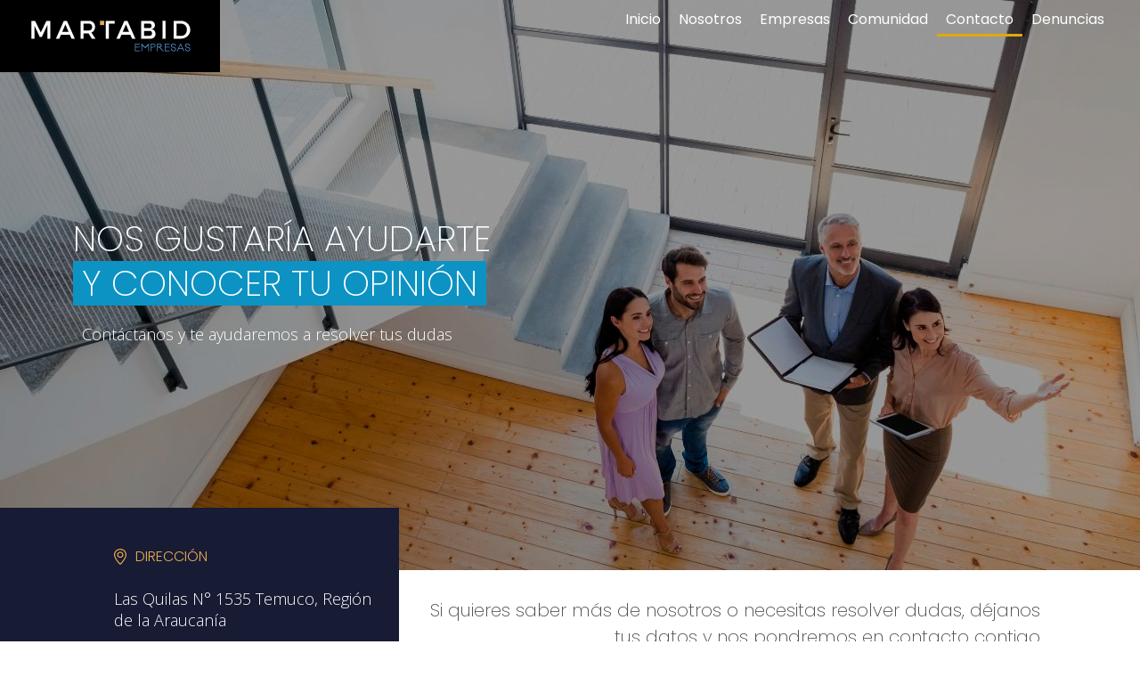

--- FILE ---
content_type: text/html; charset=UTF-8
request_url: https://empresasmartabid.cl/contacto
body_size: 14879
content:
<!doctype html>
<html lang="es">

<head>
    <!-- Required meta tags -->
    <meta charset="utf-8">
    <meta name="viewport" content="width=device-width, initial-scale=1, shrink-to-fit=no">
    <!-- CSRF Token -->
    <meta name="csrf-token" content="tHPR9k2qlRIT2tbvCbkrC9VsM8Xi3RHYXXLGJSKa">

    <link rel="shortcut icon" href="https://empresasmartabid.cl/images/favicon.png" type="image/x-icon" />
    <link rel="stylesheet" href="https://empresasmartabid.cl/css/contacto.css?v=1.2.1.5"
        media="screen" />
    <link
        href="https://fonts.googleapis.com/css2?family=Lato&family=Open+Sans:wght@300;600&family=Oswald:wght@200&family=Poppins:wght@100;200;300&Montserrat:wght@200;300;700;800&display=swap"
        rel="stylesheet">
    <link
        href="https://fonts.googleapis.com/css2?family=Poppins:ital,wght@0,100;0,200;0,300;0,400;0,500;0,600;0,700;0,800;0,900;1,100;1,200;1,300;1,400;1,500;1,600;1,700;1,800;1,900&display=swap"
        rel="stylesheet">





    <!-- bootstrap css -->
    <link href="https://cdn.jsdelivr.net/npm/bootstrap@5.1.3/dist/css/bootstrap.min.css" rel="stylesheet"
        integrity="sha384-1BmE4kWBq78iYhFldvKuhfTAU6auU8tT94WrHftjDbrCEXSU1oBoqyl2QvZ6jIW3" crossorigin="anonymous">


    <!-- bootstrap js -->
    <script src="https://cdn.jsdelivr.net/npm/bootstrap@5.1.3/dist/js/bootstrap.bundle.min.js"
        integrity="sha384-ka7Sk0Gln4gmtz2MlQnikT1wXgYsOg+OMhuP+IlRH9sENBO0LRn5q+8nbTov4+1p" crossorigin="anonymous">
    </script>
    
    <script src="https://empresasmartabid.cl/js/modernizr.js"></script>
    <title>Martabid Empresas     - Contacto
</title>
</head>

<body class="     contacto
">

    <div id="perspective" class="perspective effect-airbnb">
        <div class="contenido">
            <div class="wrapper">
                <header id="header" role="banner">
                    <div class="menu"><a href="javascript:void(null);" id="showMenu"><img
                                src="https://empresasmartabid.cl/images/icono_menu.png" alt="Menu"></a></div>
                    <div class="logo">
                        
                        <a href="https://empresasmartabid.cl" style="display:block; background: #000; padding: 5px 10px;">
                            <img class="img-fluid"
                                src="https://empresasmartabid.cl/images/20anios/logo_aniversario_martabid_empresas.png"
                                alt="Logo">
                        </a>
                    </div>
                    <nav id="menu">
                        <ul class="nav">
                            <li><a href="https://empresasmartabid.cl"
                                    class="menu-item ">Inicio</a></li>
                            <li><a href="https://empresasmartabid.cl/nosotros"
                                    class="menu-item ">Nosotros</a>
                            </li>
                            <li><a href="https://empresasmartabid.cl/empresas"
                                    class="menu-item ">Empresas</a>
                            </li>
                            <li><a href="https://empresasmartabid.cl/comunidad"
                                    class="menu-item ">Comunidad</a></li>
                            <li><a href="https://empresasmartabid.cl/contacto"
                                    class="menu-item active">Contacto
                                </a></li>
                            <li><a href="https://empresasmartabid.cl/denuncias"
                                    class="menu-item ">Denuncias
                                </a></li>
                        </ul>
                    </nav>

                    <div class="contacto"><a class="btn btn-primary" href="https://empresasmartabid.cl/contacto"><span>Tienes
                                Dudas</span>
                            Contáctanos</a>
                    </div>

                    <div class="clear"></div>
                </header>
                <main class="main" role="main">
                        <div class="hero">
        <div class="container">
            <div class="row">
                <div class="col-sm-6 ">
                    <div class="titulo">NOS GUSTARÍA AYUDARTE <span>Y CONOCER TU OPINIÓN</span></div>
                    <div class="texto">Contáctanos y te ayudaremos a resolver tus dudas</div>
                </div>
            </div>
        </div>
    </div>

    <div class="interior">
        <div class="izquierda">
            <div class="datos">
                <div class="dato">
                    <div class="titulo"><img src="https://empresasmartabid.cl/images/contacto/contenido_icono_direccion.png"
                            alt="">
                        Dirección</div>
                    <div class="texto">Las Quilas N° 1535
                        Temuco, Región de la Araucanía</div>
                </div>
                <div class="dato">
                    <div class="titulo"><img src="https://empresasmartabid.cl/images/contacto/contenido_icono_telefono.png"
                            alt="">
                        Teléfono</div>
                    <div class="texto">+56 45 273 2900</div>
                </div>
                <div class="dato">
                    <div class="titulo"><img src="https://empresasmartabid.cl/images/contacto/contenido_icono_mail.png" alt="">
                        Email
                    </div>
                    <div class="texto">contacto@martabid.com</div>
                </div>
            </div>
            <div class="mapa">
                <iframe
                    src="https://www.google.com/maps/embed?pb=!1m18!1m12!1m3!1d3111.645604633353!2d-72.60729498526145!3d-38.748893995897475!2m3!1f0!2f0!3f0!3m2!1i1024!2i768!4f13.1!3m3!1m2!1s0x9614d157c13625c5%3A0x8a554330792b3aa8!2sLas%20Quilas%201535%2C%20Temuco%2C%20Araucan%C3%ADa!5e0!3m2!1ses-419!2scl!4v1598929592105!5m2!1ses-419!2scl"
                    width="600" height="450" frameborder="0" style="border:0;" allowfullscreen="" aria-hidden="false"
                    tabindex="0"></iframe>
            </div>
        </div>
        <div class="derecha">
            <div class="texto">Si quieres saber más de nosotros o necesitas resolver dudas, déjanos tus datos y nos
                pondremos en contacto contigo</div>
            <div class="formulario">
                <iframe src="https://formularios.inmore.cl/form/NMsJqcjsVbaBHsz?buttonbg=1D8CD1" frameborder="0"></iframe>
            </div>
        </div>
    </div>
                </main>
                <footer>
                    <!-- Desarrollado por Inmore Creative https://www.inmore.cl/" -->
                    <div class="izquierda">
                        <div class="container">
                            <div class="row">
                                <div class="col-12">
                                    <div class="logo"><img src="https://empresasmartabid.cl/images/pie_logo.png" alt="Martabid"
                                            class="img-fluid"></div>
                                    <div class="datos">
                                        <div class="direccion">Las Quilas 1535 Temuco- Chile</div>
                                        
                                        <div class="telefono">Teléfono: <a href="tel:+56 45 273 2900">+56 45 273
                                                2900</a>
                                        </div>
                                        <div class="horario">Horario de Atención: Lun - Vie de 08:30 a 18:30hrs.
                                        </div>
                                    </div>
                                </div>
                            </div>
                        </div>
                    </div>
                    <div class="derecha">
                        <div class="container">
                            <div class="row">
                                <!-- Desarrollado por Inmore Creative https://www.inmore.cl/" -->
                                <div class="col-12 empresas">
                                    <h4>Empresas</h4>
                                    <div class="row">
                                        <div class="col-md-6"><a class="empresa naranjo"
                                                href="https://empresasmartabid.cl/denuncias" target="_blank">Canal de
                                                Denuncias<img src="https://empresasmartabid.cl/images/flecha_icono.svg"
                                                    alt=""></a>
                                        </div>

                                        <div class="col-md-6"><a class="empresa naranjo"
                                                href="./storage/documentos/Código-de-ética.pdf" target="_blank">Código
                                                de
                                                Ética
                                                <img src="https://empresasmartabid.cl/images/flecha_icono.svg" alt=""></a>
                                        </div>
                                        <div class="col-md-6"><a class="empresa" href="http://www.baluart.cl/"
                                                target="_blank">Inmobiliaria Baluart <img
                                                    src="https://empresasmartabid.cl/images/pie_boton_icono_flecha.png"
                                                    alt=""></a>
                                        </div>
                                        <div class="col-md-6"><a class="empresa" href="https://martabid.cl/"
                                                target="_blank">Inmobiliaria Martabid <img
                                                    src="https://empresasmartabid.cl/images/pie_boton_icono_flecha.png"
                                                    alt=""></a>
                                        </div>
                                        <div class="col-md-6"><a class="empresa"
                                                href="https://canadahouse.cl/">Canada
                                                House <img src="https://empresasmartabid.cl/images/pie_boton_icono_flecha.png"
                                                    alt=""></a>
                                        </div>
                                        <div class="col-md-6"><a class="empresa" href="http://www.canadamaq.cl"
                                                target="_blank">CanadaMaq <img
                                                    src="https://empresasmartabid.cl/images/pie_boton_icono_flecha.png"
                                                    alt=""></a>
                                        </div>
                                    </div>
                                </div>
                            </div>
                            <div class="row">
                                <div class="col-12">
                                    <div class="indicadores">
                                        <!-- Desarrollado por Inmore Creative https://www.inmore.cl/" -->
                                        <h4>
                                            Indicadores Económicos
                                        </h4>
                                        <ul class="unlyst">
                                            <li class="contiene-uf">
                                                <strong>UF</strong>: <span class="uf"></span>
                                            </li>
                                            <li class="contiene-dolar">
                                                <strong>Dolar</strong>: <span class="dolar"></span>
                                            </li>
                                            <li class="contiene-utm">
                                                <strong>UTM</strong>: <span class="utm"></span>
                                            </li>
                                            
                                        </ul>
                                    </div>
                                </div>
                            </div>
                        </div>
                        <!-- Desarrollado por Inmore Creative https://www.inmore.cl/" -->
                    </div>
                    <div class="copy-right">
                        <div class="container">
                            <div class="row">
                                <div class="col-12">
                                    Martabid. Todos los derechos reservados
                                </div>
                            </div>
                        </div>
                    </div>

                    
                </footer>
            </div><!-- wrapper -->
        </div><!-- /container -->
        <nav class="outer-nav right vertical">
            <!-- Desarrollado por Inmore Creative https://www.inmore.cl/" -->
            <a href="javascript:void(null);" id="hideMenu"><img class="img-fluid"
                    src="https://empresasmartabid.cl/images/icono_menu_cerrar.png" alt="Logo"></a>
            <a href="https://empresasmartabid.cl" class="menu-item ">Inicio <span
                    class="flecha">&#8594;</span></a>
            <a href="https://empresasmartabid.cl/nosotros" class="menu-item ">Nosotros
                <span class="flecha">&#8594;</span></a>
            <a href="https://empresasmartabid.cl/empresas" class="menu-item ">Empresas
                <span class="flecha">&#8594;</span></a>
            <a href="https://empresasmartabid.cl/comunidad"
                class="menu-item ">Comunidad <span
                    class="flecha">&#8594;</span></a>
            <!-- Desarrollado por Inmore Creative https://www.inmore.cl/" -->
            <a href="https://empresasmartabid.cl/contacto" class="menu-item active">Contacto
                <span class="flecha">&#8594;</span></a>

            <a href="https://empresasmartabid.cl/denuncias"
                class="menu-item ">Denuncias
                <span class="flecha">&#8594;</span></a>
            </a>
        </nav>
    </div><!-- /perspective -->

    <script src="https://empresasmartabid.cl/js/classie.js?v=1.2.1.5"></script>
    <script src="https://empresasmartabid.cl/js/menu.js?v=1.2.1.5"></script>
    <script src="https://empresasmartabid.cl/js/app.js?v=1.2.1.5"></script>
    </body>

</html>


--- FILE ---
content_type: text/html; charset=UTF-8
request_url: https://formularios.inmore.cl/form/NMsJqcjsVbaBHsz?buttonbg=1D8CD1
body_size: 888
content:
<!DOCTYPE html>
<html lang="es">

<head class="head">
    <meta charset="UTF-8">
    <meta name="viewport" content="width=device-width, initial-scale=1.0">
    <meta http-equiv="X-UA-Compatible" content="ie=edge">
    <script src="https://www.google.com/recaptcha/api.js" async defer></script>
    <link rel="stylesheet" href="https://formularios.inmore.cl/css/app.css">
    <title>Forms</title>

    <!-- Google Tag Manager -->
    <script id="tag_head"></script>
    <!-- End Google Tag Manager -->
</head>

<body>
    <!-- Google Tag Manager (noscript) -->
    <noscript id="tag_body"></noscript>
    <!-- End Google Tag Manager (noscript) -->
    <div id="loading">
        <div class="spinner-grow text-light" role="status">
            <span class="visually-hidden">Cargando...</span>
        </div>
    </div>
    <div id="front">
    </div>
    <script defer src="https://formularios.inmore.cl/js/vendor.js?v=1.0.0.4"></script>
    <script defer src="https://formularios.inmore.cl/js/manifest.js?v=1.0.0.4"></script>
    <script defer src="https://formularios.inmore.cl/js/front.js?v=1.0.0.4"></script>
</body>

</html>


--- FILE ---
content_type: text/html; charset=utf-8
request_url: https://www.google.com/recaptcha/api2/anchor?ar=1&k=6Lds4rsfAAAAAAdtc1PmKQrxuSwWD15gbTlTFOP0&co=aHR0cHM6Ly9mb3JtdWxhcmlvcy5pbm1vcmUuY2w6NDQz&hl=en&type=image&v=PoyoqOPhxBO7pBk68S4YbpHZ&theme=light&size=invisible&badge=bottomright&anchor-ms=20000&execute-ms=30000&cb=9522bvduqk2z
body_size: 48575
content:
<!DOCTYPE HTML><html dir="ltr" lang="en"><head><meta http-equiv="Content-Type" content="text/html; charset=UTF-8">
<meta http-equiv="X-UA-Compatible" content="IE=edge">
<title>reCAPTCHA</title>
<style type="text/css">
/* cyrillic-ext */
@font-face {
  font-family: 'Roboto';
  font-style: normal;
  font-weight: 400;
  font-stretch: 100%;
  src: url(//fonts.gstatic.com/s/roboto/v48/KFO7CnqEu92Fr1ME7kSn66aGLdTylUAMa3GUBHMdazTgWw.woff2) format('woff2');
  unicode-range: U+0460-052F, U+1C80-1C8A, U+20B4, U+2DE0-2DFF, U+A640-A69F, U+FE2E-FE2F;
}
/* cyrillic */
@font-face {
  font-family: 'Roboto';
  font-style: normal;
  font-weight: 400;
  font-stretch: 100%;
  src: url(//fonts.gstatic.com/s/roboto/v48/KFO7CnqEu92Fr1ME7kSn66aGLdTylUAMa3iUBHMdazTgWw.woff2) format('woff2');
  unicode-range: U+0301, U+0400-045F, U+0490-0491, U+04B0-04B1, U+2116;
}
/* greek-ext */
@font-face {
  font-family: 'Roboto';
  font-style: normal;
  font-weight: 400;
  font-stretch: 100%;
  src: url(//fonts.gstatic.com/s/roboto/v48/KFO7CnqEu92Fr1ME7kSn66aGLdTylUAMa3CUBHMdazTgWw.woff2) format('woff2');
  unicode-range: U+1F00-1FFF;
}
/* greek */
@font-face {
  font-family: 'Roboto';
  font-style: normal;
  font-weight: 400;
  font-stretch: 100%;
  src: url(//fonts.gstatic.com/s/roboto/v48/KFO7CnqEu92Fr1ME7kSn66aGLdTylUAMa3-UBHMdazTgWw.woff2) format('woff2');
  unicode-range: U+0370-0377, U+037A-037F, U+0384-038A, U+038C, U+038E-03A1, U+03A3-03FF;
}
/* math */
@font-face {
  font-family: 'Roboto';
  font-style: normal;
  font-weight: 400;
  font-stretch: 100%;
  src: url(//fonts.gstatic.com/s/roboto/v48/KFO7CnqEu92Fr1ME7kSn66aGLdTylUAMawCUBHMdazTgWw.woff2) format('woff2');
  unicode-range: U+0302-0303, U+0305, U+0307-0308, U+0310, U+0312, U+0315, U+031A, U+0326-0327, U+032C, U+032F-0330, U+0332-0333, U+0338, U+033A, U+0346, U+034D, U+0391-03A1, U+03A3-03A9, U+03B1-03C9, U+03D1, U+03D5-03D6, U+03F0-03F1, U+03F4-03F5, U+2016-2017, U+2034-2038, U+203C, U+2040, U+2043, U+2047, U+2050, U+2057, U+205F, U+2070-2071, U+2074-208E, U+2090-209C, U+20D0-20DC, U+20E1, U+20E5-20EF, U+2100-2112, U+2114-2115, U+2117-2121, U+2123-214F, U+2190, U+2192, U+2194-21AE, U+21B0-21E5, U+21F1-21F2, U+21F4-2211, U+2213-2214, U+2216-22FF, U+2308-230B, U+2310, U+2319, U+231C-2321, U+2336-237A, U+237C, U+2395, U+239B-23B7, U+23D0, U+23DC-23E1, U+2474-2475, U+25AF, U+25B3, U+25B7, U+25BD, U+25C1, U+25CA, U+25CC, U+25FB, U+266D-266F, U+27C0-27FF, U+2900-2AFF, U+2B0E-2B11, U+2B30-2B4C, U+2BFE, U+3030, U+FF5B, U+FF5D, U+1D400-1D7FF, U+1EE00-1EEFF;
}
/* symbols */
@font-face {
  font-family: 'Roboto';
  font-style: normal;
  font-weight: 400;
  font-stretch: 100%;
  src: url(//fonts.gstatic.com/s/roboto/v48/KFO7CnqEu92Fr1ME7kSn66aGLdTylUAMaxKUBHMdazTgWw.woff2) format('woff2');
  unicode-range: U+0001-000C, U+000E-001F, U+007F-009F, U+20DD-20E0, U+20E2-20E4, U+2150-218F, U+2190, U+2192, U+2194-2199, U+21AF, U+21E6-21F0, U+21F3, U+2218-2219, U+2299, U+22C4-22C6, U+2300-243F, U+2440-244A, U+2460-24FF, U+25A0-27BF, U+2800-28FF, U+2921-2922, U+2981, U+29BF, U+29EB, U+2B00-2BFF, U+4DC0-4DFF, U+FFF9-FFFB, U+10140-1018E, U+10190-1019C, U+101A0, U+101D0-101FD, U+102E0-102FB, U+10E60-10E7E, U+1D2C0-1D2D3, U+1D2E0-1D37F, U+1F000-1F0FF, U+1F100-1F1AD, U+1F1E6-1F1FF, U+1F30D-1F30F, U+1F315, U+1F31C, U+1F31E, U+1F320-1F32C, U+1F336, U+1F378, U+1F37D, U+1F382, U+1F393-1F39F, U+1F3A7-1F3A8, U+1F3AC-1F3AF, U+1F3C2, U+1F3C4-1F3C6, U+1F3CA-1F3CE, U+1F3D4-1F3E0, U+1F3ED, U+1F3F1-1F3F3, U+1F3F5-1F3F7, U+1F408, U+1F415, U+1F41F, U+1F426, U+1F43F, U+1F441-1F442, U+1F444, U+1F446-1F449, U+1F44C-1F44E, U+1F453, U+1F46A, U+1F47D, U+1F4A3, U+1F4B0, U+1F4B3, U+1F4B9, U+1F4BB, U+1F4BF, U+1F4C8-1F4CB, U+1F4D6, U+1F4DA, U+1F4DF, U+1F4E3-1F4E6, U+1F4EA-1F4ED, U+1F4F7, U+1F4F9-1F4FB, U+1F4FD-1F4FE, U+1F503, U+1F507-1F50B, U+1F50D, U+1F512-1F513, U+1F53E-1F54A, U+1F54F-1F5FA, U+1F610, U+1F650-1F67F, U+1F687, U+1F68D, U+1F691, U+1F694, U+1F698, U+1F6AD, U+1F6B2, U+1F6B9-1F6BA, U+1F6BC, U+1F6C6-1F6CF, U+1F6D3-1F6D7, U+1F6E0-1F6EA, U+1F6F0-1F6F3, U+1F6F7-1F6FC, U+1F700-1F7FF, U+1F800-1F80B, U+1F810-1F847, U+1F850-1F859, U+1F860-1F887, U+1F890-1F8AD, U+1F8B0-1F8BB, U+1F8C0-1F8C1, U+1F900-1F90B, U+1F93B, U+1F946, U+1F984, U+1F996, U+1F9E9, U+1FA00-1FA6F, U+1FA70-1FA7C, U+1FA80-1FA89, U+1FA8F-1FAC6, U+1FACE-1FADC, U+1FADF-1FAE9, U+1FAF0-1FAF8, U+1FB00-1FBFF;
}
/* vietnamese */
@font-face {
  font-family: 'Roboto';
  font-style: normal;
  font-weight: 400;
  font-stretch: 100%;
  src: url(//fonts.gstatic.com/s/roboto/v48/KFO7CnqEu92Fr1ME7kSn66aGLdTylUAMa3OUBHMdazTgWw.woff2) format('woff2');
  unicode-range: U+0102-0103, U+0110-0111, U+0128-0129, U+0168-0169, U+01A0-01A1, U+01AF-01B0, U+0300-0301, U+0303-0304, U+0308-0309, U+0323, U+0329, U+1EA0-1EF9, U+20AB;
}
/* latin-ext */
@font-face {
  font-family: 'Roboto';
  font-style: normal;
  font-weight: 400;
  font-stretch: 100%;
  src: url(//fonts.gstatic.com/s/roboto/v48/KFO7CnqEu92Fr1ME7kSn66aGLdTylUAMa3KUBHMdazTgWw.woff2) format('woff2');
  unicode-range: U+0100-02BA, U+02BD-02C5, U+02C7-02CC, U+02CE-02D7, U+02DD-02FF, U+0304, U+0308, U+0329, U+1D00-1DBF, U+1E00-1E9F, U+1EF2-1EFF, U+2020, U+20A0-20AB, U+20AD-20C0, U+2113, U+2C60-2C7F, U+A720-A7FF;
}
/* latin */
@font-face {
  font-family: 'Roboto';
  font-style: normal;
  font-weight: 400;
  font-stretch: 100%;
  src: url(//fonts.gstatic.com/s/roboto/v48/KFO7CnqEu92Fr1ME7kSn66aGLdTylUAMa3yUBHMdazQ.woff2) format('woff2');
  unicode-range: U+0000-00FF, U+0131, U+0152-0153, U+02BB-02BC, U+02C6, U+02DA, U+02DC, U+0304, U+0308, U+0329, U+2000-206F, U+20AC, U+2122, U+2191, U+2193, U+2212, U+2215, U+FEFF, U+FFFD;
}
/* cyrillic-ext */
@font-face {
  font-family: 'Roboto';
  font-style: normal;
  font-weight: 500;
  font-stretch: 100%;
  src: url(//fonts.gstatic.com/s/roboto/v48/KFO7CnqEu92Fr1ME7kSn66aGLdTylUAMa3GUBHMdazTgWw.woff2) format('woff2');
  unicode-range: U+0460-052F, U+1C80-1C8A, U+20B4, U+2DE0-2DFF, U+A640-A69F, U+FE2E-FE2F;
}
/* cyrillic */
@font-face {
  font-family: 'Roboto';
  font-style: normal;
  font-weight: 500;
  font-stretch: 100%;
  src: url(//fonts.gstatic.com/s/roboto/v48/KFO7CnqEu92Fr1ME7kSn66aGLdTylUAMa3iUBHMdazTgWw.woff2) format('woff2');
  unicode-range: U+0301, U+0400-045F, U+0490-0491, U+04B0-04B1, U+2116;
}
/* greek-ext */
@font-face {
  font-family: 'Roboto';
  font-style: normal;
  font-weight: 500;
  font-stretch: 100%;
  src: url(//fonts.gstatic.com/s/roboto/v48/KFO7CnqEu92Fr1ME7kSn66aGLdTylUAMa3CUBHMdazTgWw.woff2) format('woff2');
  unicode-range: U+1F00-1FFF;
}
/* greek */
@font-face {
  font-family: 'Roboto';
  font-style: normal;
  font-weight: 500;
  font-stretch: 100%;
  src: url(//fonts.gstatic.com/s/roboto/v48/KFO7CnqEu92Fr1ME7kSn66aGLdTylUAMa3-UBHMdazTgWw.woff2) format('woff2');
  unicode-range: U+0370-0377, U+037A-037F, U+0384-038A, U+038C, U+038E-03A1, U+03A3-03FF;
}
/* math */
@font-face {
  font-family: 'Roboto';
  font-style: normal;
  font-weight: 500;
  font-stretch: 100%;
  src: url(//fonts.gstatic.com/s/roboto/v48/KFO7CnqEu92Fr1ME7kSn66aGLdTylUAMawCUBHMdazTgWw.woff2) format('woff2');
  unicode-range: U+0302-0303, U+0305, U+0307-0308, U+0310, U+0312, U+0315, U+031A, U+0326-0327, U+032C, U+032F-0330, U+0332-0333, U+0338, U+033A, U+0346, U+034D, U+0391-03A1, U+03A3-03A9, U+03B1-03C9, U+03D1, U+03D5-03D6, U+03F0-03F1, U+03F4-03F5, U+2016-2017, U+2034-2038, U+203C, U+2040, U+2043, U+2047, U+2050, U+2057, U+205F, U+2070-2071, U+2074-208E, U+2090-209C, U+20D0-20DC, U+20E1, U+20E5-20EF, U+2100-2112, U+2114-2115, U+2117-2121, U+2123-214F, U+2190, U+2192, U+2194-21AE, U+21B0-21E5, U+21F1-21F2, U+21F4-2211, U+2213-2214, U+2216-22FF, U+2308-230B, U+2310, U+2319, U+231C-2321, U+2336-237A, U+237C, U+2395, U+239B-23B7, U+23D0, U+23DC-23E1, U+2474-2475, U+25AF, U+25B3, U+25B7, U+25BD, U+25C1, U+25CA, U+25CC, U+25FB, U+266D-266F, U+27C0-27FF, U+2900-2AFF, U+2B0E-2B11, U+2B30-2B4C, U+2BFE, U+3030, U+FF5B, U+FF5D, U+1D400-1D7FF, U+1EE00-1EEFF;
}
/* symbols */
@font-face {
  font-family: 'Roboto';
  font-style: normal;
  font-weight: 500;
  font-stretch: 100%;
  src: url(//fonts.gstatic.com/s/roboto/v48/KFO7CnqEu92Fr1ME7kSn66aGLdTylUAMaxKUBHMdazTgWw.woff2) format('woff2');
  unicode-range: U+0001-000C, U+000E-001F, U+007F-009F, U+20DD-20E0, U+20E2-20E4, U+2150-218F, U+2190, U+2192, U+2194-2199, U+21AF, U+21E6-21F0, U+21F3, U+2218-2219, U+2299, U+22C4-22C6, U+2300-243F, U+2440-244A, U+2460-24FF, U+25A0-27BF, U+2800-28FF, U+2921-2922, U+2981, U+29BF, U+29EB, U+2B00-2BFF, U+4DC0-4DFF, U+FFF9-FFFB, U+10140-1018E, U+10190-1019C, U+101A0, U+101D0-101FD, U+102E0-102FB, U+10E60-10E7E, U+1D2C0-1D2D3, U+1D2E0-1D37F, U+1F000-1F0FF, U+1F100-1F1AD, U+1F1E6-1F1FF, U+1F30D-1F30F, U+1F315, U+1F31C, U+1F31E, U+1F320-1F32C, U+1F336, U+1F378, U+1F37D, U+1F382, U+1F393-1F39F, U+1F3A7-1F3A8, U+1F3AC-1F3AF, U+1F3C2, U+1F3C4-1F3C6, U+1F3CA-1F3CE, U+1F3D4-1F3E0, U+1F3ED, U+1F3F1-1F3F3, U+1F3F5-1F3F7, U+1F408, U+1F415, U+1F41F, U+1F426, U+1F43F, U+1F441-1F442, U+1F444, U+1F446-1F449, U+1F44C-1F44E, U+1F453, U+1F46A, U+1F47D, U+1F4A3, U+1F4B0, U+1F4B3, U+1F4B9, U+1F4BB, U+1F4BF, U+1F4C8-1F4CB, U+1F4D6, U+1F4DA, U+1F4DF, U+1F4E3-1F4E6, U+1F4EA-1F4ED, U+1F4F7, U+1F4F9-1F4FB, U+1F4FD-1F4FE, U+1F503, U+1F507-1F50B, U+1F50D, U+1F512-1F513, U+1F53E-1F54A, U+1F54F-1F5FA, U+1F610, U+1F650-1F67F, U+1F687, U+1F68D, U+1F691, U+1F694, U+1F698, U+1F6AD, U+1F6B2, U+1F6B9-1F6BA, U+1F6BC, U+1F6C6-1F6CF, U+1F6D3-1F6D7, U+1F6E0-1F6EA, U+1F6F0-1F6F3, U+1F6F7-1F6FC, U+1F700-1F7FF, U+1F800-1F80B, U+1F810-1F847, U+1F850-1F859, U+1F860-1F887, U+1F890-1F8AD, U+1F8B0-1F8BB, U+1F8C0-1F8C1, U+1F900-1F90B, U+1F93B, U+1F946, U+1F984, U+1F996, U+1F9E9, U+1FA00-1FA6F, U+1FA70-1FA7C, U+1FA80-1FA89, U+1FA8F-1FAC6, U+1FACE-1FADC, U+1FADF-1FAE9, U+1FAF0-1FAF8, U+1FB00-1FBFF;
}
/* vietnamese */
@font-face {
  font-family: 'Roboto';
  font-style: normal;
  font-weight: 500;
  font-stretch: 100%;
  src: url(//fonts.gstatic.com/s/roboto/v48/KFO7CnqEu92Fr1ME7kSn66aGLdTylUAMa3OUBHMdazTgWw.woff2) format('woff2');
  unicode-range: U+0102-0103, U+0110-0111, U+0128-0129, U+0168-0169, U+01A0-01A1, U+01AF-01B0, U+0300-0301, U+0303-0304, U+0308-0309, U+0323, U+0329, U+1EA0-1EF9, U+20AB;
}
/* latin-ext */
@font-face {
  font-family: 'Roboto';
  font-style: normal;
  font-weight: 500;
  font-stretch: 100%;
  src: url(//fonts.gstatic.com/s/roboto/v48/KFO7CnqEu92Fr1ME7kSn66aGLdTylUAMa3KUBHMdazTgWw.woff2) format('woff2');
  unicode-range: U+0100-02BA, U+02BD-02C5, U+02C7-02CC, U+02CE-02D7, U+02DD-02FF, U+0304, U+0308, U+0329, U+1D00-1DBF, U+1E00-1E9F, U+1EF2-1EFF, U+2020, U+20A0-20AB, U+20AD-20C0, U+2113, U+2C60-2C7F, U+A720-A7FF;
}
/* latin */
@font-face {
  font-family: 'Roboto';
  font-style: normal;
  font-weight: 500;
  font-stretch: 100%;
  src: url(//fonts.gstatic.com/s/roboto/v48/KFO7CnqEu92Fr1ME7kSn66aGLdTylUAMa3yUBHMdazQ.woff2) format('woff2');
  unicode-range: U+0000-00FF, U+0131, U+0152-0153, U+02BB-02BC, U+02C6, U+02DA, U+02DC, U+0304, U+0308, U+0329, U+2000-206F, U+20AC, U+2122, U+2191, U+2193, U+2212, U+2215, U+FEFF, U+FFFD;
}
/* cyrillic-ext */
@font-face {
  font-family: 'Roboto';
  font-style: normal;
  font-weight: 900;
  font-stretch: 100%;
  src: url(//fonts.gstatic.com/s/roboto/v48/KFO7CnqEu92Fr1ME7kSn66aGLdTylUAMa3GUBHMdazTgWw.woff2) format('woff2');
  unicode-range: U+0460-052F, U+1C80-1C8A, U+20B4, U+2DE0-2DFF, U+A640-A69F, U+FE2E-FE2F;
}
/* cyrillic */
@font-face {
  font-family: 'Roboto';
  font-style: normal;
  font-weight: 900;
  font-stretch: 100%;
  src: url(//fonts.gstatic.com/s/roboto/v48/KFO7CnqEu92Fr1ME7kSn66aGLdTylUAMa3iUBHMdazTgWw.woff2) format('woff2');
  unicode-range: U+0301, U+0400-045F, U+0490-0491, U+04B0-04B1, U+2116;
}
/* greek-ext */
@font-face {
  font-family: 'Roboto';
  font-style: normal;
  font-weight: 900;
  font-stretch: 100%;
  src: url(//fonts.gstatic.com/s/roboto/v48/KFO7CnqEu92Fr1ME7kSn66aGLdTylUAMa3CUBHMdazTgWw.woff2) format('woff2');
  unicode-range: U+1F00-1FFF;
}
/* greek */
@font-face {
  font-family: 'Roboto';
  font-style: normal;
  font-weight: 900;
  font-stretch: 100%;
  src: url(//fonts.gstatic.com/s/roboto/v48/KFO7CnqEu92Fr1ME7kSn66aGLdTylUAMa3-UBHMdazTgWw.woff2) format('woff2');
  unicode-range: U+0370-0377, U+037A-037F, U+0384-038A, U+038C, U+038E-03A1, U+03A3-03FF;
}
/* math */
@font-face {
  font-family: 'Roboto';
  font-style: normal;
  font-weight: 900;
  font-stretch: 100%;
  src: url(//fonts.gstatic.com/s/roboto/v48/KFO7CnqEu92Fr1ME7kSn66aGLdTylUAMawCUBHMdazTgWw.woff2) format('woff2');
  unicode-range: U+0302-0303, U+0305, U+0307-0308, U+0310, U+0312, U+0315, U+031A, U+0326-0327, U+032C, U+032F-0330, U+0332-0333, U+0338, U+033A, U+0346, U+034D, U+0391-03A1, U+03A3-03A9, U+03B1-03C9, U+03D1, U+03D5-03D6, U+03F0-03F1, U+03F4-03F5, U+2016-2017, U+2034-2038, U+203C, U+2040, U+2043, U+2047, U+2050, U+2057, U+205F, U+2070-2071, U+2074-208E, U+2090-209C, U+20D0-20DC, U+20E1, U+20E5-20EF, U+2100-2112, U+2114-2115, U+2117-2121, U+2123-214F, U+2190, U+2192, U+2194-21AE, U+21B0-21E5, U+21F1-21F2, U+21F4-2211, U+2213-2214, U+2216-22FF, U+2308-230B, U+2310, U+2319, U+231C-2321, U+2336-237A, U+237C, U+2395, U+239B-23B7, U+23D0, U+23DC-23E1, U+2474-2475, U+25AF, U+25B3, U+25B7, U+25BD, U+25C1, U+25CA, U+25CC, U+25FB, U+266D-266F, U+27C0-27FF, U+2900-2AFF, U+2B0E-2B11, U+2B30-2B4C, U+2BFE, U+3030, U+FF5B, U+FF5D, U+1D400-1D7FF, U+1EE00-1EEFF;
}
/* symbols */
@font-face {
  font-family: 'Roboto';
  font-style: normal;
  font-weight: 900;
  font-stretch: 100%;
  src: url(//fonts.gstatic.com/s/roboto/v48/KFO7CnqEu92Fr1ME7kSn66aGLdTylUAMaxKUBHMdazTgWw.woff2) format('woff2');
  unicode-range: U+0001-000C, U+000E-001F, U+007F-009F, U+20DD-20E0, U+20E2-20E4, U+2150-218F, U+2190, U+2192, U+2194-2199, U+21AF, U+21E6-21F0, U+21F3, U+2218-2219, U+2299, U+22C4-22C6, U+2300-243F, U+2440-244A, U+2460-24FF, U+25A0-27BF, U+2800-28FF, U+2921-2922, U+2981, U+29BF, U+29EB, U+2B00-2BFF, U+4DC0-4DFF, U+FFF9-FFFB, U+10140-1018E, U+10190-1019C, U+101A0, U+101D0-101FD, U+102E0-102FB, U+10E60-10E7E, U+1D2C0-1D2D3, U+1D2E0-1D37F, U+1F000-1F0FF, U+1F100-1F1AD, U+1F1E6-1F1FF, U+1F30D-1F30F, U+1F315, U+1F31C, U+1F31E, U+1F320-1F32C, U+1F336, U+1F378, U+1F37D, U+1F382, U+1F393-1F39F, U+1F3A7-1F3A8, U+1F3AC-1F3AF, U+1F3C2, U+1F3C4-1F3C6, U+1F3CA-1F3CE, U+1F3D4-1F3E0, U+1F3ED, U+1F3F1-1F3F3, U+1F3F5-1F3F7, U+1F408, U+1F415, U+1F41F, U+1F426, U+1F43F, U+1F441-1F442, U+1F444, U+1F446-1F449, U+1F44C-1F44E, U+1F453, U+1F46A, U+1F47D, U+1F4A3, U+1F4B0, U+1F4B3, U+1F4B9, U+1F4BB, U+1F4BF, U+1F4C8-1F4CB, U+1F4D6, U+1F4DA, U+1F4DF, U+1F4E3-1F4E6, U+1F4EA-1F4ED, U+1F4F7, U+1F4F9-1F4FB, U+1F4FD-1F4FE, U+1F503, U+1F507-1F50B, U+1F50D, U+1F512-1F513, U+1F53E-1F54A, U+1F54F-1F5FA, U+1F610, U+1F650-1F67F, U+1F687, U+1F68D, U+1F691, U+1F694, U+1F698, U+1F6AD, U+1F6B2, U+1F6B9-1F6BA, U+1F6BC, U+1F6C6-1F6CF, U+1F6D3-1F6D7, U+1F6E0-1F6EA, U+1F6F0-1F6F3, U+1F6F7-1F6FC, U+1F700-1F7FF, U+1F800-1F80B, U+1F810-1F847, U+1F850-1F859, U+1F860-1F887, U+1F890-1F8AD, U+1F8B0-1F8BB, U+1F8C0-1F8C1, U+1F900-1F90B, U+1F93B, U+1F946, U+1F984, U+1F996, U+1F9E9, U+1FA00-1FA6F, U+1FA70-1FA7C, U+1FA80-1FA89, U+1FA8F-1FAC6, U+1FACE-1FADC, U+1FADF-1FAE9, U+1FAF0-1FAF8, U+1FB00-1FBFF;
}
/* vietnamese */
@font-face {
  font-family: 'Roboto';
  font-style: normal;
  font-weight: 900;
  font-stretch: 100%;
  src: url(//fonts.gstatic.com/s/roboto/v48/KFO7CnqEu92Fr1ME7kSn66aGLdTylUAMa3OUBHMdazTgWw.woff2) format('woff2');
  unicode-range: U+0102-0103, U+0110-0111, U+0128-0129, U+0168-0169, U+01A0-01A1, U+01AF-01B0, U+0300-0301, U+0303-0304, U+0308-0309, U+0323, U+0329, U+1EA0-1EF9, U+20AB;
}
/* latin-ext */
@font-face {
  font-family: 'Roboto';
  font-style: normal;
  font-weight: 900;
  font-stretch: 100%;
  src: url(//fonts.gstatic.com/s/roboto/v48/KFO7CnqEu92Fr1ME7kSn66aGLdTylUAMa3KUBHMdazTgWw.woff2) format('woff2');
  unicode-range: U+0100-02BA, U+02BD-02C5, U+02C7-02CC, U+02CE-02D7, U+02DD-02FF, U+0304, U+0308, U+0329, U+1D00-1DBF, U+1E00-1E9F, U+1EF2-1EFF, U+2020, U+20A0-20AB, U+20AD-20C0, U+2113, U+2C60-2C7F, U+A720-A7FF;
}
/* latin */
@font-face {
  font-family: 'Roboto';
  font-style: normal;
  font-weight: 900;
  font-stretch: 100%;
  src: url(//fonts.gstatic.com/s/roboto/v48/KFO7CnqEu92Fr1ME7kSn66aGLdTylUAMa3yUBHMdazQ.woff2) format('woff2');
  unicode-range: U+0000-00FF, U+0131, U+0152-0153, U+02BB-02BC, U+02C6, U+02DA, U+02DC, U+0304, U+0308, U+0329, U+2000-206F, U+20AC, U+2122, U+2191, U+2193, U+2212, U+2215, U+FEFF, U+FFFD;
}

</style>
<link rel="stylesheet" type="text/css" href="https://www.gstatic.com/recaptcha/releases/PoyoqOPhxBO7pBk68S4YbpHZ/styles__ltr.css">
<script nonce="h_LJp1tVmmOyZuvhSUrRFQ" type="text/javascript">window['__recaptcha_api'] = 'https://www.google.com/recaptcha/api2/';</script>
<script type="text/javascript" src="https://www.gstatic.com/recaptcha/releases/PoyoqOPhxBO7pBk68S4YbpHZ/recaptcha__en.js" nonce="h_LJp1tVmmOyZuvhSUrRFQ">
      
    </script></head>
<body><div id="rc-anchor-alert" class="rc-anchor-alert"></div>
<input type="hidden" id="recaptcha-token" value="[base64]">
<script type="text/javascript" nonce="h_LJp1tVmmOyZuvhSUrRFQ">
      recaptcha.anchor.Main.init("[\x22ainput\x22,[\x22bgdata\x22,\x22\x22,\[base64]/[base64]/[base64]/[base64]/[base64]/UltsKytdPUU6KEU8MjA0OD9SW2wrK109RT4+NnwxOTI6KChFJjY0NTEyKT09NTUyOTYmJk0rMTxjLmxlbmd0aCYmKGMuY2hhckNvZGVBdChNKzEpJjY0NTEyKT09NTYzMjA/[base64]/[base64]/[base64]/[base64]/[base64]/[base64]/[base64]\x22,\[base64]\\u003d\\u003d\x22,\x22w7bClSMIGSAjw6fCvmobw6siw6IrwrDCscOKw6rCnwtfw5QfKMKHIsO2ccKsfsKsb0PCkQJ5TB5cwp/CjsO3d8OhLBfDh8KUbcOmw6J4wrPCs3nCicONwoHCui7CpMKKwrLDqnTDiGbCrcOWw4DDj8K5LMOHGsKgw6htNMKwwrkUw6DCi8KGSMOBwozDjE1/woTDrwkDw7p1wrvChik9wpDDo8Otw4pEOMK8YcOhVjjCkRBbZko1FMONbcKjw7g4C1HDgR/[base64]/IHk4wqzDlQvCucKGw5kTwrNhGl7CscOrbcOTVCgkCcOCw5jCnmvDjkzCv8K6Z8Kpw6lew7bCvigMw7kcwqTDhMORcTMyw6dTTMKaJcO1PwhSw7LDpsOUYTJ4wqTCsVAmw5FCCMKwwrg8wrdAw4QvOMKuw7QFw7wVTR54ZMO/woI/[base64]/[base64]/DqcOxQUjCmRPCoFfCni7CqMKqX8KAwok6G8KrcMO1w4EYSMKYwq5qLcKew7J3YhjDj8K4RsOvw45YwrhBD8K0wobDi8OuwpXCu8OqRBVVUkJNwpYGSVnCh0liw4jCrls3eFbDr8K5ETINIHnDv8O6w68Ww4XDgVbDk0rDnyHCssO/[base64]/[base64]/Dm8OKw7xWa13CgTQ2w49LwoNha8KCwr/[base64]/[base64]/CqsKUwpzDln94w4TDtUlnw4YUeF1ERcKFUcKMA8OHwovCgMKrwpfCssKnKmgJw5liIsOuwq7CkFc3RMOWc8OFccOAwrbCmcOsw57DkG0YWMKaCcKJejY0w7bCqcOAO8KGTcKVW0c3w4LClwoGCAYVwrbCsS/DisKFw6bDoF3CicOnHD7CjcKCHMKRwr7Cnm5PecOnM8OVcMKXBMOFw5PCumnClMKlUFhTwphDC8OqFVsgKMKYBcOAw4DDkcKTw57CmMOPKcKQcQN3w57CoMKxw4B8wqrDtUTCnMOFwrDCjW/Cuz/DhnIGw5PCn0p2w5nCgFbDtU1iwo7DuljCn8KLa1jDnsOJwrlSKMK/ZTtoL8KGw4lww7DDqsK7w5vCkjMkWcOCw7rDvcKWwppDwrIMWsKVcRbDkmjDocOUw4zCmMK8w5V+woTDmCzCjmPClcO9w5VHezJkU33DlXjCvA/DssKUwobDoMKSGMKkc8Kwwp8rWsOIw5N/w4YmwoV+wrxMHcORw7jCjwfCosKPREM5D8KIwq3CpwZ7wqZEbcKgN8OvfhLCnkxNLhPDrjdgw6tAeMKyLcKCw5bDuSPCsQ7Cp8Kja8Opw7PDpjrCgg/CqG/[base64]/[base64]/woRZVMKaw6llJ8Omw4VqFh3Ci0bDtTjChMOPU8ORw7rCjCo8w4JKw7Ygwr4fw5Zew5k7wrBSwoPDti3CphLDhxbCiHAFwrAkQcOtwpR6EBB7MxYFw4NtwqAkwr/CsmUdX8OlfMOpeMKCw4XCgUlOFsO1wr7CjsK8w43DicKow5LDvFxZwp0/[base64]/CvsKCK1zCm2nCgsKYw4F4w7PDncKpBsKKIy/Dn8OeVm/Cl8Ocwq/Cl8Kmwphuw5XClMKoYMKNbMOcdETDpMKNKcKRwpkNJ1hBw6HDrcOXLH9kO8Oww4gpwrDCucO0AcO4w5AVw5Q3YktowoNUw7BCHzNfw7B2wpHCmsObwrvCiMOjVnbDj3HDmsOmw4gNwrpMwp0zw4QWw6Rkwr7DoMOGeMKoU8ObLT0jwonCn8K/w6DDtcK4w6Jaw7XDgMO/[base64]/w79xFz3DmC4YGMKtwpPDpA7Dmx1AEUjCrcObTsOAw4HDhUfCr2pHw4w4wonCrx/Cqi3CnMOSEMORwpgZfEDDl8OOPMKJSsKmRcOedMOSLMKmw7/[base64]/CriA9E8K6w6gdTyRFwofClSnDo3jChcK9U2HCnDjDjsK4Am0NTyQmb8Kjw5RUwpNBLyrDkkNpw67CqCpJwq7CvizDtcOOextwwoULdFYTw6pVQcKtXsKYw4loIcOXHivDrFhIKkLDgsOsV8OvD0wBEw7CrsOaHX7Cn0TCnHXDjm5/woDDj8OvJ8O8w7HDn8OuwrbDjUs/woXDrSjDpDfCjgNnw5Iew7LDvsO/wrTDtcOAUsKWw7vDgcO/w6LDoVwnMhbCtsKkfMOFwpl0V3h9w7hSCFDDk8Odw7bDhcOwMFvChzPChm/[base64]/H8O2wrDDq8KVwpTCsHDDvcO5FcKLwrTCr8K0O8OdPsKmw7dIFUYww7XCt2HCj8OuRW3Ds1rCsmAvw5/Dhz1UOcKowpLCtDvChztNw7o8wpzCo2DCvyDDq1nDicK6EMK3w6EUbcOaH17Cp8OUw6PDgSsAFsOWw5zDvH3CkHBjN8KyRE/Dq8KfXB/[base64]/[base64]/[base64]/[base64]/XnTCrH9dw7/CoEFUwrLCrB/CmjgWwpoAwrTDu8Olwr3CtQ05KcO3XsKQSDBVRj3DrRHCi8K2wr7DtC9Ow4nDjMK3XMKSNsORQ8KewrfChj3Ch8Ovw6lUw6oywrnCszvCoBsqP8K/w7/CmcKiwpYWQsOJwp/CrMOmHQ3DoRfDmz3Dm10ld07DmcOvwoxJPkrDmVMxEnI4wqtGw4rCr1JfbMOkw75cQ8K9ehYDw7NmSMKSw7gdw7V1Y30fdsKvwqAadR3Dr8K4MsOJw4IrIsK4wo0+W0LDtnbDjTfDszrDnU5mw4IJQMOxwrc5w4YnSWXCjMOZK8KDw6DDt3/DvgQ4w5PDh27Cun7Cj8OiwqzCjQ0NOVHDmMOKw7lcwpl6EMK6F07CoMKlwovDqRBIHCrDucOIw74oCwbCrsOlwpR8w7bDucOjSXRhTcKzw7hZwonDoMKmDcKhw73Do8K3w41FXWJNwpvCkS7CnMKhwq/Co8O6bMORwq3CkiJ3w5vDs2MQwoTClS4hwrMww53DmWUwwpA4w5/CvsKddSTCt1vCgjLCowAZw7/DpGzDrgXCtWLCucKvw6nDvVgIacOawpDDgDpPwpfDmj3CghrDrcKqSsOZZH/[base64]/R8KoCRfDsDPDjy7ConHDqcK5wpbDjMOJw6vCiDlmHwIvcsKWwrzCrxdywqZLIS/DlTzDn8OewqnCihDDv0XCrsKUw53DrcKewoHDsTo0c8OoY8KeJhzDvS3DmWTDrsOmSCfCswQXwqFTw57DvcOvCVABwok/w6rCvUjDr33DgTrDjMONZgbCr08wH0Qnw49nw5zCm8OiZRFBw5srZVgjSVIfQB7DjcKgwq3DmWHDqEZGGUxiwrvCszbDujzDn8OkN0nDssO0ejXDscKyDh89DjhaDFRIGkTCohZbwpIcwrQlK8K/fcKfw5fCrCUTHcKHT0vCqMO5woXDnMOtw5HDhMO3w7fCqAjDq8O+a8OBwqATwpjCimnDlXfDnXw4w5pzY8OzMF7DosKrwr97bMKrBWLCsQ4bw7HDrMODSMK0w5hvGMOswrldY8Kdw6w9DcKeHMOmYwZqwozDpDjDlsOONsOzw6vCo8O/w5l4w43CqmDCt8Ovw4/Cu1LDk8KAwpZDw7rDoytfw5peDiTDvcKawpDClx0Kd8OKYMKwfVxafHLCi8KGw5HCj8Kewpl5wqzDp8O/YD9rwqLCuELCoMOYwqsAM8KIwpDDusKjOlnDsMK6Qy/CpDMXw7rDvgUnwpxWw4sHwo8qw4rDvMKWKsO3w44PTDYDA8O7wplCw5IJcwseBRTCnQ/[base64]/[base64]/CqMKpasOewrzDgXjDtcO1w7XCtEIBw5LCgnjDs8OAw7BqE8KRH8O4w5XCmWd8MsKDw50bD8Omw7dTwqVEBlAyworCkcO2wr0VCsOQw77CtRNJX8OWwrN2CcOowoRJGMOTwrLCoknCo8OtYsOWGV/Dmhg5w6HColzDokZxw49DRFJnLAsNw7pQS0J+w4jCnVBZP8OWacKBJzlJGkXDo8Otwo5twp/DrFg7wo/CrzRfRsKMVMKYS0jDsk/[base64]/Dh8KvUsOnNsO/wr3Dm8ONFhjDmzNzZ8K+TsKbw5HCgSIScQQeJcKYasKvJcObwo5swrPDjcKqAXPDg8KSwpVow48ew5bCph0ew6U/[base64]/w6Yew43Cg8KyHcORF8K4w5p3fyJVwoUBNy/[base64]/Dn3HDhcKCw5zCp1M0Y8O2YMOrS2xRVMObwqgXwrQuZifDksO7TjB0K8Krwr7CnzpEw7doAUk8WxDCn2PCjcKGwpLDqsOpBhbDs8Ksw4DDqsKbNSVmK0TDpcOhTQTCpCNIwpFlw4BnCGnDlMOIw61QOUk6WsKvw6YaBsKww7kqKyxmXirDuV4CY8OHwpN/wqTCo3HCiMOdwr9XEcO7RyYqNRR5w7jDqsOZcsOtwpLDhgIIe1TCnzRdwq9BwqzCgH14DR1Tw5zCgh0wTWIlI8O1McOpw7cAwpPDgw7DvjsWw5fCmWh1w6XCqVwDP8Orwq5Fw7/[base64]/wrzCrcOjwpPDvsOMwrHCscKqw57CkMKKw7sSw4hxUMONYsKNwpAZw6zCrzB6KE8yB8ORJwdbRcKlCCbDlRhia1QswrPDhcOhw6TCqcKcY8OpYMKgUHBkw6k8wqnDg3g7e8KYcV/DmkzCrsKHFUrDtMKpAMORTAFkHcOZI8OUCHvDmyw+wrgwwow4YMOjw47CvcKkwoPCocOvw6MGwrM6w6TCjXvCi8OWwpnCjDjCn8OiwohUdMKqFTfCjMOREsKpZsK0wq/CoxzCgcKQTcKkLmgqw5bDt8K0w4w6L8KSw7/CmS3Dl8KEH8KIw5k2w53Cm8OFw6bCtSQYwo4Iw7vDvsOqFsKDw5DChsKqZcOxNih/[base64]/IsKBFA7DmsOEYcONwoHCmhLDssOkScKRXEPCqRXDgsOJByHCsh7Du8KGdcKzH1U2a25KJlXCjcK+w5EIwoVBISlLwqnCmsKyw6LDscKyw7vCpnElY8OlZwTCmipYw5rCk8OjYMODwp/DhSPDgcKTwogjGcKnwofDrcO6awgpbcKWw4PClmEaSVpkw6rDoMK7w6ExLhjCn8Kww4/DpsKbwrfCphwZw5NIw7/DnVbDkMOjYG1ldWo8w611V8KJw7lMI3zDkcKawqjDqnAYQsOxGMOfwqY9wqJJF8KiTUDDmQwaQsOJw5hww4gdZFc/woUMQ3jCgBTDocK3w7VONsKnUEvDh8Kow5LCsS/[base64]/Cg8KKw5RIwp5bwq8rworDlMKPw7zCn1jDuUBPG8KAbXtCRXrDs2ZNwq/CixTDssOFHxsEw4gxOkdzw57CicK3M0nCkFIPfMOHEcK0VsKGU8O6wq9WwrrCkxgJekfDr3rDkFvDgnpuccKTw5tmKcOwJUokwrHDvcK3G0pRb8O1DcKvwrXCsgbCpAMDNFA5wrPCkU/DnUrDuGh7L0tUw43CmVfDqMOGw74kw49Fc1JYw4kiNE18LsOPw7klw6FPw7YfwqbCv8KWw7LDtjPCpyXDpsKjQnpcEFHCo8OLwo7ClEzDhBVSdgrDmsO0YcOcw694XMKmw5/[base64]/[base64]/Ci0NEK2PCkAMHfcO/KcKAVQPCgMOGSsKwwo46woXDiD/DpQhWIidSKWXDhcOVFWnDi8KiA8KcAVMYaMOZw4IySMKIw5cbw6bChhLCl8K/VGLChgfDjFbDpMO0w6h2YcK6wo3DmsOyDsO0w7vDv8OPwq14wq/Dt8O5Oygtw4nDlmA6Sw/CncOeJMO5KBw6a8KiLMKWZnUxw4M8Pz3CohXDqVvClMKAF8KIUsKUw5p9S0B0wqxeEMO3dSgmUG/CgsOmw7N3N09/wpxrwpDDtjzDrsO0w7jDu1c/LDIuVG4Tw4lowrJ+w7wHAsOhRcO0c8KXf0MbIybCknwGWMKuRTQAwrfCrBVEwofDpmjCu0DDt8KTwr/CvMOlHMOjFcK1OWnDtC/Ci8O/w7bCiMKlNVrDvsO0SsOlw5vDpSfDi8OmV8KpTW5vQggiF8KvwoDCmHPCpcOyIsO/w4zCgDXDkcO6w481wpMTw4JKCsKfKX/DosKlwqTDksOgwq0YwqogIRHDtGYlYcKSw47Cr0nDqsO9XcOfQsKOw5F7w4PDnyDDnEprc8KoQ8KYOEh/QMKXf8O/wocgGsOWVFrDtcKFw5HDmMK/[base64]/[base64]/Dm23CqkfCh8OZw7gfdcOXw47Dq0whEMOGwqEVw6RHT8KvRsKtw6N3cwIfwqoYwqwCPi5fwogEw6ZXw6sLw4I7VSlZaXIZwogNWxk/Z8KgFS/ClwdMXEoew4BPZMOgU0XCoi7Cp1x2aDfDg8KewrN4S3jCkWHCi2/[base64]/Cm8OqcSTCvQszM8KOG2zCn8O5w6AALMKfwqpAK8KbFcKyw7zCp8K4wpTCvMKiw7UNNcObwotnG3cowrzCmcKEJjhIKT55wohcwrJkVcOVfMKSw48gEMOBwqFuw6N/wrDDpz8Fw7hlw5o0P2hKwpHCrk4Rb8O/w6R0w7UVw7tjasOYw5TChcKZw508WcK7KRDDuA/DvsKCwrXCrE7DuxTDgcKnwrfCuSvCv3zDjBnDjsOYwp3CkcO7UcOQw5ccYMO7QsK5MsOcCcKow4Quw5QXw6PDsMKUwqM8E8KEw6LCpWZYYsKIwqZJwrosw4FPwqlrUsKrN8OuG8ORBBwMRDBQWz7DkirDk8KdCMOpwqF8Njc3C8OvwrHCpBnDtltRKMKNw5/CvsODw7LDncKEGsOiw7zDiwnCl8OkwrTDgmQVYMOiwrJvwrxmw7wSwp4pwqcowrNqXQJlIMKeb8Kkw4N0Y8KfwofDvsKgw5HDmcKYQMKrezfCusOBQRYGH8O/fCPCs8KoYsOIBQ9/F8OAHHoTw6fDugUkEMKJwqc2wrjCtsKewrvDtcKaw4XCo1vCrQTCjcKrCwceWDIbwo/CjmvDlUPCjAjCoMKtw5Mswoo6w4ZpXWx1UxDCrwQOwqwRw4Bkw5nDnDDDpC7DqsOuK1VTw43Dn8OGw77CmynCnsKQb8Oiw5xrwrwEeRZ8ecK3w7PDgMO8woXCncKPAcOabk/CpzNxwoXCnsOnH8KpwpdLwqdWM8Otw4E4b2nCocOVwq9JZcKhPQbCtMO5USoNdVgXHW7ConsiOE7DncODOk5yPsOkD8KLwqPCvVLDusKTw68jw4jDgU/CuMKhD03CoMOBX8KfCHjDhkbDlk9+wq1Uw79zwqjCv2PDusKnXmXClMOpRE3DohrDrkMiw4jDuwE/wpokw67Cgkgrwpk8ccKWBMKTwpzDnTodw6TCs8OFfsOYwrJ9w6VkworCqjo+PlPCvV/CjcKuw6bChF/DpG1oNwM+IsKJwq9qwpvDgcKcwp3DhH3CoyELwpMWWcK9w6HDscKswoTCgEsxw5h3PcKUwo/Cv8Ocd3Idw4E1NsOGY8K9w74INCTCnG49w7TCi8KoS3FLUnfClsKeJ8O6wqXDt8K/E8Kxw4YONcOGdhjDtV7CtsK3f8O3wpnCoMOWwpVkYCQSwqJyVSrDhsOTw7JNGwXDmgzCmsKlwolFSBUEwpXCowUrw5xjKzTCmcOow57Cn3Rsw4ZiwobChwbDswNmw53DhSzDn8OCw7wcF8KRwqPDhTnChVrDk8K9wpwPDE1Gwo8rwpE/TcO/[base64]/wpDDtMK2wqFQesKow7/CsADDvQXCq3xGT8KswqTCq0bChMK0PMKjAcOiw7liwqsSEEhZb3HCtcKkTzrDi8Ojw5fCtMOTPBYLZ8Omw6pbw5HCk2hgTl1nwrsyw6sgKXJSdMO2w6prWiPCqUbCsngqwozDjcORw4U8w57DvyYVw67Co8KlfMOQEGI6TmZzw7LDt0jDrXl6VQ/DvMOgFMKmw7giw4dvPcKNwojDjgDDizJVw640NsOhQsK3wobCrUpBwoFVcRfCj8KUw4nChljDrMOlw7tnw6FOPWnCplU9S33CmFzCkMKwP8KMCMOGw4bDusOPw55Tb8OJwr50PHrDjMKvZS/CjDIdNQTDlMO2w7HDhsOrwqVEwq7CuMKqw6l+w4IOw4w1w57DqTsQw4Bvwokpw6wubcKdR8KUQMKSw70RPMO/[base64]/DscKCN8OAe8KLwqMGwprCsBBDw4TCkcKcTMOhNirDrsK7wodUWCfCtsKIa0J5wpoIVcOnw5M9w4rCjxfCsVfCnDvDsMK1JMK9wqfCsxXDiMKyw6/DglxWasK6PsKmwp7Dun3Dt8Kgb8KIw5rCjcOkfH9cw5bCpCfDsVDDknJhZcOXXllXA8Kaw7fCpMO/Z2jDoiDDmynDr8KYw5J3wpsaVsOHwrDDnMOgw7EDwq5UH8OXCmRowqUPVULDn8OwcsOhw7/CtkUNEirDoSfDiMKow7jCkMOIwovDtgUsw7TDiF7ChMKxw7pPwpXCkS0XTcOFIcOvw5TDpsOEcj3CjGR/w7LCl8Oywrhjw7LDhFPDpcKOQ3QdaF5dK2o9BMKgw7jCogJNTsOSw5o4LcKZbRfCtMOlwobCnMOhwrZbEFoOCHgTcAlmdMOAw5w8LCbCk8KbJcKkw6UbVE/DjQXCtwXCgsKzwqDDlF5vdnsrw71XDRjDkyl9wqZkO8Ksw6/Dl2DDo8O4w7IvwrbDqsKvYsKNPE3CjMKiwovDpsOXUsOLwqPClMKjw54qwow4wrtNwrDCl8OKwooKwonDr8Kcwo3Cvwx/NcOLUsO/R0rDvmcLw4rCoVgaw6bDrzF1wpodwrrDoC3DjF13KcK+wrVCCsOWAcKCHsKOwpYBw5vCrCTDv8OGEWgZPDHDg2vDtz9MwoRaSMKpOExmY8OewpzCqERQwopGwrfDgwFjw5zDkVkVYD/CvMOZwqQYUsOAw4zCo8OowrVPB37DhEUVM1wGAcO8EUpiXgfCjsKaVGB+SlgUw5DCr8O+w5rClcObRSA0f8OQw48GwoQawprDpcKqIUvDswdsAMOzTh/DkMObGkXCvcOLKMKiwr4Pw4PDmE7DlEnCkw3DkXDCnV/[base64]/[base64]/[base64]/DrShNU8KSwq4pJDRjJ1bCrEwfe8Kcw4huw4VbV3bCjH7CnWs5wolnw77DtcOqwojDj8OOIXtdwrpdWsK3e3A7Cx/ClEZRdBR9wpY0I2lgX1JYQ0BuIhQXwrE+E1zCscOGc8OkwrfDnSXDkMOdH8OMUnF+wpDDvcK/[base64]/[base64]/DkR1aai3ChcK/AB7DqsOqwoDCgsO1GATDn8OofgBUWhXDgmRfw6zClcKQd8KedMOBw7/[base64]/[base64]/DrcK7csOqwrXClT8zw7NmcsK4Zg/DhDJJw6YTC0R3w6bCl11JWMK4aMOXIMKqD8KNSV/CphfDm8OLHMKMFC7CrmjDq8K0FcO/wqZLUcKeYMKMw5rCu8O2wpo6TcO1worDuwvCncOjwp/Dt8OmZEorbhHDm0rCvAkCFcOOMhzDt8Orw5M0LwkvwrLCisKIfRrClHx5w6vCtBhCecOvbsOow7UXwrtpcFUnwpnCi3bCnMK5BTE5fTYaLEvCqsOmWRrCgzPDg2cUXcOsw7/ClcKmIDBjwq8fwo3CgBoZZW7CnhQrwoFcwpVJWlJ7FcOQwqnCu8KxwqBhw5zDicKSKy7CkcK9w4l2wp7ClTLCn8OrEwjCv8KHw7xRw4shwpTCtsKowqwVw7fCu3LDpsOrwoJ8NwHCkcKiYGLDoXs/bB3CpcO3K8KefcOjw5ReIcKZw59+R0JRHgHCtSgpGDF6w7NDXVEdcAErVE41w4Iuw58VwoAYwpjClRk+w5YNw4NzZcOPw78NHMOJbMOZw65pwrBhT2IQw7pAAMOXw4Jgw5TDhihrw55oSsKYcS5hwrDCtcO+F8O5wrwNMiovDsKLHULDlSdRwp/DhMOFF1DCsBnClcOVJcOwdMKiW8OkwqjCq1Izw74Rw6DDuXDCt8K8GcKzw4jChsOGw7IIw4YBw6IQbT/Dp8OoZsKYK8OnAWfDiwPCu8KZw6nDnAEZw4wDwojDrMOewrQlwrbCnMKtBsKydcKSYsK1RmrDt2VVwrDCo01vXyHCkcOLQDwAGMKfc8K1wqtnHn7DvcOyfsO6aTvDilzCksKTw5/Cn2lcwqI+wr0Gw5vCog/DrsKbET4mwrEWwoTDtcKBwrTCrcOiwqp8wozDtMKYw6vDr8KgwrPDgDHCjn1qYThgwo7ChsOiwq4+EXdPVxzDgX4RJ8K2woQ3w7TCmMObw4zDr8OCwr0/wo0nU8OZwqk+wpR1CcOrw4jCn2LClsOGw47DkcOPDcKALMOfwohBP8O1RcOVf1/CjcKgw4XDoTLCvMK+wrIVw7vChcKswp7CrVovwqzDmcODLMO6SsOTIMOCNcOSw4R7wqDCvMOsw6/CosOww5/DrMOPccK9wpc7w55hRcKgw6d/w5/DkSpQHE0Jwq8HwoRhPABTR8O4wrDCtcKPw4zDlyDDhwoaOsO4eMKHfsOJw7LCn8OtYi/DvXF/IDPDscOGKcO0BUIeK8OCX1vCiMOWBcKVw6XCpMOCE8Obw4nDvz3CkTHCkFzDu8Obw4nDvcKWBUUqR11KETDCsMOgw7/Ds8KTwojDnsKIS8OsJmpkJV4nw440ecOec0fDrsKew5g0w4DCn3s+woHCscK5wrrCiiTDl8OIw67DrcKsw6JNwog/JcKAwovDj8OhPMOiMMOMwp7ClMOBFw/CjTPDsErCnsOKw7h+B2FfAcOnwoAELsKbw67DtcOIe2zCpcOWUsOqwq/CtsKeVMKZNzYKRijCj8OiXsKlfHJRw7jCrxw0YMOeFw1ywrXDhsO/[base64]/Djl3Cn3A5HsO4wpNbVyYvEU/Du8OBPynCkcKSwpJAO8K9wqrDgMOUU8OmSsK9wqrCsMK2wr7Dhhxsw5TCmMKpHMKif8KOU8KoLk/CkGrCqMOiHMOTOhovwp1HwpDDvEvDmEdLB8KoOkvCrXJcwokcDGrDpwrDr3/Dk3rDusOgw6nDnsOPwqDDuz/Dj13DjcOWwqV0IcKqw6Ubw4LCmW0awq96Bh7Dvn/DmsKjwqcoSETCizDDh8K4dFXDmHxOKEEIw5IDFcK6w7jCucKuQMK0GjZ0ZQMzwrZMw6XCtsO5HwU2VcOywrgbw416HVgxNC7CrMK5ZVAIZAHDkcOMw77Dsn3CncOVQjZUAQzDk8O7ChnCvcOFwpTDkwPCshctfsO3w7l2w4nDvBQnwq/[base64]/[base64]/wq0xw7EgwqcYLMOwOSVvVsKlw4c2wqvDo8Okw6Umw4DDrFPDnEPDoMKQGyRfXMOXb8KHYWkSw7YqwoVJw5hswqs+wp/DqBrDisOrdcKyw7Z/[base64]/DhMKRJ8K2w5TDn8Odw7JbwoAmEsKLwpUrwo0rQRd4ci17GcOKP2HDpsKsKsOpMsKQwrIPw7UsFxspZMKLwq/[base64]/CtsOfKTTDokHDisKFw60UwpbDmyNrwrTCqsO3eMKLJHllVV8Lwp58Q8KvwozDoFlfCsKnwp4jw7ABD1jDk19nU18gAhvCtnxFRjXDnGrDvwBCw6XDg1Eiw4/DrsKuDnNLwpbDv8Ktw5t3wrQ/[base64]/DhsKAw71QPsKCwrd8w5fDtiokR8O7UHbDvcOgcA/CkUjCpUDCgcK4wrnCocOvUAXCicOTDxkfw5EANSBpw50sV0PCq07DqiYDHsO6e8KVw4PDsUvDrcOSw7nDhn7DknDCtnrCvMKrw5pAwrwbHWg6DsK3wpfClAXCoMOUwoXChx5yQ1B7aQnDg2t4w67Dr25Kw4ZrD3DDlsKsw4DDucKxUF3CiA7CgcKtOsO1M3sGwo/DhMOyw5vCi18wP8O0CMKawrXCkXXCghnDmnDDgRbClzE8LMK8KkdWHA4WwrpcfsO0w4M/RcKtSzE8aELDrh7ChsKeFgPCliglYMOoO3bDg8O7B1DDsMOZRcOJNi4Mw6nDvcOEWjDCocOsL0DDl2cCwpxPwr1bwpoCwosywpIgOUTDvGjDvsKTDSZSHA/CtMKQwpEWKBnClcOOayXCmWjDm8KdJcKMfsKzOMOPwrQXwovDmDvClTTDmUU6w7DDu8OnVQ5CwoBoYMOIF8OHw7ReR8O0NkFJZTNvwooIP1XCi27CnMOsc2vDh8OVwofCgsKqCT0uwojCosOJw4/CmV3CqBkoSzRLDsO6HMOdFcOnIcK0wopAw7/CicOvHcOlWB/Dkj8lwp4nUcKowqzDpsKVwqkMwphAAlLCjHDCjgrDrHXCkyNgwodNLRw0PFVhw5MzcsOTwpDDjGHClsO0SkrDtjXCuyPDhEsSRh4nZgk8wrN0AcK8KsOjw6JDKSzCrcKNwqbDlwfCh8KPEitwVC/[base64]/[base64]/CgmZLw6cJWw7DjMKMwpg/F8OTw6bDqXfCsUvDmB53AcOQcsO5e8KXBC4IDnpWwqUxwpLDrRcbGsONwqnDn8KuwoAIecOPNMOWwrc5w7kHJMObworDkg7DrxrCqsOZagvCr8KyE8KzwozDskAHFVXDrDbCpsOvw5MhIMO7PcKlwoJow4xINUvCqsO/OcKhByljw5DCsX1Vw7x0cmfDnRJiw4ddwrVhw6oqTCfDnyvCq8Opw77DpMOAw6XDskXChMO3wopEw5B8w6oGdcKgVMORYMKVUxrChMOJwo3DtyrCnsKewq5/w6bCuXbDmcKwwqLDoMOdwoHCg8O/[base64]/CtMK4CBvDhQ0Iwo3Clz9XUsK9w5bChcO2w4JHwoFeCcOCNFfDuSXDgVU5TcOcwosLwpvDvgpGw7hOTsKqw7jCu8KVCT/[base64]/DmUvDiMK9w5bDtgvCh8OaaMKCw53CnMOPIMKLG2bDjHccWcOEH3LDrcKyEMOfAcK+w6nCusK7wqpWwpTDs0PCtghXSihxc2fCkkHDjcO1BMOIw4/ChMOjwovCpMOew4ZGR19IJQp1G2AfbMOKwrzCqyTDq24TwolNw5nDgcKIw5Yiw5/ClcKneygmw4gof8KTAzvDtMOEW8KtOBQRw73DsQ7CrMKCY29oLMOUwqjClBAKwprCp8Okw4duwr/CmBl+GcKoU8OHEk7Du8KsQxZQwo0FTsOBAF/Do0p1wqY2wq03wpdQdQLCtC7CoHDDqAbDu0nDhMOrIwdvfD8xw7jDlW4lwqPCvMO3w4VOwrPDhsOLI3clw58zwohRX8OSInrCoh7DkcK3YQxpG3rCkcKbcnLDqkUWw48/w6I6KBBtMWTCv8O5T3rCvcKiVsK7ccKmwqNSasKbbHkbw4PDgXPDihhbwqAbbSgUw61LwqzDukvDsRMHDW9lw4PCuMKUw4EKw4QdKcO0w6A4wqzCq8K1w5fDvjrDtMO+w4TCnBcSPjfCnMOcw5l/L8Kow4wcwrDCpgQCwrYPaww4asOYwrAIwqvDpsKowol4U8KMNsOmfcKCFElsw4Mjw5DClMOKw5XCrkfCpUA5UEM4w6LCsTwPw717LsKYw790b8KLBBFHO24JYsOjwrzCinFWLcKHwpFVfMO8OcOEwrbDl3Mdw4HCk8KQwpN2wo0bQMKVwq/CnQjCoMK6wp3DjMO1bcKfXgnDsQvCgB/DrsKEwoPCpcOGw4ZSwq03w7PDsVXCqcOUwqvDgXLDpsK6OWJkwplRw6YzS8K7wpYrYMOQw4DDiC3Dnl/Dqiorw6dywp7DrzrDn8KVV8O+wrfCkMOMw4VRLxbDqiBSwp1Ww4lQwohIw4xoK8KDTQDDt8Oww6LCrcOgbl9RwqV9AjtEw6nCsHvCkFoEX8KEDn/CuW7Dr8Kaw43DkgwGw6bCmcKlw4lwb8KbwqnDrzjDomrCnzwiwovCrnbDmUlXCMKhG8Oowp3CoH/CnTPDn8K4w7wuwrsMLMOAw7Agwq8tfsKcwos0LsOdDXxCHMO7IcOqWR9Jw5gWwqHCu8OcwpFNwo/[base64]/Dn8Kgw5VLGz8zw48Uw4fDksK/w5t5w4jDiQYZwqvCnMOcBl51w5dLwrkFw7YKwoQvNsOJw7R4Y0ISN27CjXE0HmEmwrzCkG88CgTDrxLDucKpLMO4TFrCq0ZxOMKDwrHCs3U+w5vCmjHCnMOHf8KbOF8NQsKkwp81w6RGQcKrVcKsJHHCrsKGRHN1wpXCmGJiaMOYw6vCjsOAw4/[base64]/CrMKOS8KHAsOww40Swp48XjfCkQYJb0cnwq/CoBM/w6HCisOvw4QABH15w4/DqsKNXFDDmMKGA8OjcT/DgjFLIyDCnMKocklZP8KqCFbCsMKtbsKLJhTDlDhJworDh8K/QsOvw4/DsyDCisKGcBbCtm1Rw5Zuwql5w5hAN8ORWEcvdWUEw6YkdQfCrsKiHMKHwr/[base64]/CojTClkLDtWUKG8KIM8KewrHCjSzDrWXDusKrRRnDg8K0LcOZwrbDuMKVfMOcPsKyw6gKOV8Nw4nDl3jCr8Olw4jCqDTCn3TDp3Iaw4nDrcKowpY5dMOTw5nCo23CmcORGgPCqcOIwroIBzZ9NcKwJWxRw4ARTMOYwo/DpsKwLMKLwobDpMK1w6vClzQ2wqJRwrQ5wpnCqsOgSknCsHjCrcO0fDUww5lxwqN3a8KlSx1hwp3Cu8OIw6ogdwg7ZsKpRMK7YcKYaidpw51Gw71AOMKDUsOcDMORVMOHw6x0w7zCrcKLw7PCtlQhE8OVw5Egw6/DksKOwp8Dw7wXDgo7E8Kqw5lMw7lATnHCrnHDgcK2EW/DjcKVw63CrzHCmR5Ubx84LnLDlUfCs8KnWh9jwrvCqcKTFlN4W8OfL1RSwo1sw4ppNMOIw5rDgz8qwpd9HlzDoR/Ci8OTw4xXJsOBSMOmwq0wTjXDk8KRwqzDhMKXw6jCm8KwfDzCscKlNsKow4tFIlpNeRXCj8KSwrXDvsKEwprDlipxBSNhRBPClsKOSMOmdMO3w5XDvcOjwoZfXMONbcKcw6rDhMO2wo/ChHgWIcOVNlElY8K6w7EbOMKVDcOdwoLDrsKuQWBHaUTCvcOnQcKjS08ZViXDuMK0KDhkOWUNwot/w4MdDsOewq9uw57DgjdLe2TCjMKFw5V/wrsfe1cbw5TDnMK2FsK+Cw3CgMOdw5rCrcKow73DmMKewozCjxnDu8K4wrUiwpLCicKSL1zCoCJ1WsKGwpLDr8O3wogEw5pFQMKmw59vIsKldMOgw4LCvTMXwrXDrcOkeMKhw5VDHVVOwqxRw7fDtsO7wpTCuxXDq8KgbhzDm8Oawo/[base64]/Cq8O9wpBfwpMiXQ7CrsO8OQ8Iw6TCtcOVYnVxXcK1Dm/Ck20Mw6hZdsOyw6ULwrRoPSZoDQEkw7kIMsKgw7nDpzkiUzjCkMKXEETCv8Oxw65oPB5/[base64]/DnMOaw55NXsKmwpF4wr/ChCbCjC7DnMONBAnCviHCq8OSLEDDjMKjw7TCgm8aJsKyWCDDkMKQZcKMZ8Kuw7tCwoJswoXCmcKgwojCr8Kqwps+wrrClMO0w6DDuTDCpwRGXXl/Rz8Fw7lSLMK4wql8wo3ClGItAivCr0BbwqYRw4w7wrfDgCbCgSwQw7zCiDgewqrDnHnDojRnw7RAw5oewrMjfm/DpMKyYsOow4XCrsOvwooIwolIUE8KTwgzUV3Ci0IuZ8ODw6XCsDAdHAjDlCYjAsKJw5PDhsKnScOBw7xgw5QTwobChTJOw41IBT5odQlUKsOTKMOqwqpgwoHDkMKpwqwOAsO9w7xJWcKtwrcBCn0bwqpvwqLChsO/EMOQwrjDgsO6w6LCtcOieUZ3ISPCgQsgMsOKwofDqTTDjAfDlRrCrsOOw78pIxPDkVbDt8KNTMKUw4Z0w4cuw7vDpMOrwoNoeBXCpQxGYyMMwqnCgcK5D8KKwqLCrSZ0wrQIGGbDhcO5R8O8OsKoasKVw6TCm25Ow7/[base64]/Do8OVcQvCm8OuW3PCtcO3HnTCtMKRKlEpc2Jdw6vDtDk8w5c/w7l0woUawrpCMjDCqGVXG8OlwrnDs8OUbMKXDwnDvA5uwqQKwrvDt8KrYU0Aw7fDvsOiYknDocOZwrXCsH7Dq8KVwoYtN8KVw6t2fT7Dr8K6wrbDkDLCvzbCjsOqHHrDnsKCfyfCv8KYw6ECw4LCiDdmw6PChFLDk2zDn8OAw7PClF8Iw6DCuMKuwofDlC/Cj8KVw4/DnMKJWsKTORYGG8OaX3FbKHwQw45nw5rDhxzCk0/Di8OWFiHDuDXCk8KAJsK9wonCtMOdwrAQwq3DjFfCt24fYHoDw53DmwHCjsOBw43CtsKEVMODw6NUHDdRw58CTEZWJGNNO8O0EU7DvcKPQlMbw5USwojDsMK5VcOhZzDDkGhUwqkGcSzCuC5AfcO2wovCkzTCiGcmQsO1XVVUwo3ClT8xwp0REcKqwrrCm8K3L8O/w6nDhEnDqTUDw75jw47Cl8Otwq9sQcKgw7jCl8OUw4pyOcO2UsK9LQLCm2TCnsKuw4ZFc8KEC8K9w6MLAcKmw5fDk2opw6HDkH7DoAUCDAxUwot3Y8KGw77DhHbDl8K6wpTDvDQAIcO7G8OnNmPDgz/CojAcAGHDvWZiYMOTDlHDgcOkwooJSwfCpUzDsgXCrMOZD8KAGsKrw4jDsMOZwqgILmtpwpfCkcOlLsOlekw\\u003d\x22],null,[\x22conf\x22,null,\x226Lds4rsfAAAAAAdtc1PmKQrxuSwWD15gbTlTFOP0\x22,0,null,null,null,1,[21,125,63,73,95,87,41,43,42,83,102,105,109,121],[1017145,681],0,null,null,null,null,0,null,0,null,700,1,null,0,\[base64]/76lBhnEnQkZnOKMAhnM8xEZ\x22,0,0,null,null,1,null,0,0,null,null,null,0],\x22https://formularios.inmore.cl:443\x22,null,[3,1,1],null,null,null,1,3600,[\x22https://www.google.com/intl/en/policies/privacy/\x22,\x22https://www.google.com/intl/en/policies/terms/\x22],\x22nTZ2GYe3fMSk+nOroojUUFnT4FMMBwL8Us+AdeU/rz0\\u003d\x22,1,0,null,1,1768987260719,0,0,[133,159,226],null,[154,23,44,33],\x22RC-Z_d10jM5gbmgDw\x22,null,null,null,null,null,\x220dAFcWeA6qackIJQ4cgtRil8UebAPGIJVfD-XQXgKTRk7ZMk6WP_pM55-rHEaGESoZ6Y1_KqZ_EzjLMSkK5k3GfhrJ02msdknbVQ\x22,1769070060731]");
    </script></body></html>

--- FILE ---
content_type: application/javascript
request_url: https://empresasmartabid.cl/js/menu.js?v=1.2.1.5
body_size: 6973
content:
/**
 * menu.js v1.0.0
 * http://www.codrops.com
 *
 * Licensed under the MIT license.
 * http://www.opensource.org/licenses/mit-license.php
 *
 * Copyright 2013, Codrops
 * http://www.codrops.com
 */
(function() {
    function scrollY() {
        return window.pageYOffset || docElem.scrollTop;
    }

    // from http://stackoverflow.com/a/11381730/989439
    function mobilecheck() {
        var check = false;
        (function(a) {
            if (
                /(android|ipad|playbook|silk|bb\d+|meego).+mobile|avantgo|bada\/|blackberry|blazer|compal|elaine|fennec|hiptop|iemobile|ip(hone|od)|iris|kindle|lge |maemo|midp|mmp|netfront|opera m(ob|in)i|palm( os)?|phone|p(ixi|re)\/|plucker|pocket|psp|series(4|6)0|symbian|treo|up\.(browser|link)|vodafone|wap|windows (ce|phone)|xda|xiino/i.test(
                    a
                ) ||
                /1207|6310|6590|3gso|4thp|50[1-6]i|770s|802s|a wa|abac|ac(er|oo|s\-)|ai(ko|rn)|al(av|ca|co)|amoi|an(ex|ny|yw)|aptu|ar(ch|go)|as(te|us)|attw|au(di|\-m|r |s )|avan|be(ck|ll|nq)|bi(lb|rd)|bl(ac|az)|br(e|v)w|bumb|bw\-(n|u)|c55\/|capi|ccwa|cdm\-|cell|chtm|cldc|cmd\-|co(mp|nd)|craw|da(it|ll|ng)|dbte|dc\-s|devi|dica|dmob|do(c|p)o|ds(12|\-d)|el(49|ai)|em(l2|ul)|er(ic|k0)|esl8|ez([4-7]0|os|wa|ze)|fetc|fly(\-|_)|g1 u|g560|gene|gf\-5|g\-mo|go(\.w|od)|gr(ad|un)|haie|hcit|hd\-(m|p|t)|hei\-|hi(pt|ta)|hp( i|ip)|hs\-c|ht(c(\-| |_|a|g|p|s|t)|tp)|hu(aw|tc)|i\-(20|go|ma)|i230|iac( |\-|\/)|ibro|idea|ig01|ikom|im1k|inno|ipaq|iris|ja(t|v)a|jbro|jemu|jigs|kddi|keji|kgt( |\/)|klon|kpt |kwc\-|kyo(c|k)|le(no|xi)|lg( g|\/(k|l|u)|50|54|\-[a-w])|libw|lynx|m1\-w|m3ga|m50\/|ma(te|ui|xo)|mc(01|21|ca)|m\-cr|me(rc|ri)|mi(o8|oa|ts)|mmef|mo(01|02|bi|de|do|t(\-| |o|v)|zz)|mt(50|p1|v )|mwbp|mywa|n10[0-2]|n20[2-3]|n30(0|2)|n50(0|2|5)|n7(0(0|1)|10)|ne((c|m)\-|on|tf|wf|wg|wt)|nok(6|i)|nzph|o2im|op(ti|wv)|oran|owg1|p800|pan(a|d|t)|pdxg|pg(13|\-([1-8]|c))|phil|pire|pl(ay|uc)|pn\-2|po(ck|rt|se)|prox|psio|pt\-g|qa\-a|qc(07|12|21|32|60|\-[2-7]|i\-)|qtek|r380|r600|raks|rim9|ro(ve|zo)|s55\/|sa(ge|ma|mm|ms|ny|va)|sc(01|h\-|oo|p\-)|sdk\/|se(c(\-|0|1)|47|mc|nd|ri)|sgh\-|shar|sie(\-|m)|sk\-0|sl(45|id)|sm(al|ar|b3|it|t5)|so(ft|ny)|sp(01|h\-|v\-|v )|sy(01|mb)|t2(18|50)|t6(00|10|18)|ta(gt|lk)|tcl\-|tdg\-|tel(i|m)|tim\-|t\-mo|to(pl|sh)|ts(70|m\-|m3|m5)|tx\-9|up(\.b|g1|si)|utst|v400|v750|veri|vi(rg|te)|vk(40|5[0-3]|\-v)|vm40|voda|vulc|vx(52|53|60|61|70|80|81|83|85|98)|w3c(\-| )|webc|whit|wi(g |nc|nw)|wmlb|wonu|x700|yas\-|your|zeto|zte\-/i.test(
                    a.substr(0, 4)
                )
            )
                check = true;
        })(navigator.userAgent || navigator.vendor || window.opera);
        return check;
    }

    var docElem = window.document.documentElement,
        // support transitions
        support = Modernizr.csstransitions,
        // transition end event name
        transEndEventNames = {
            WebkitTransition: "webkitTransitionEnd",
            MozTransition: "transitionend",
            OTransition: "oTransitionEnd",
            msTransition: "MSTransitionEnd",
            transition: "transitionend"
        },
        transEndEventName =
            transEndEventNames[Modernizr.prefixed("transition")],
        docscroll = 0,
        // click event (if mobile use touchstart)
        clickevent = mobilecheck() ? "touchstart" : "click";

    function init() {
        var showMenu = document.getElementById("showMenu"),
            hideMenu = document.getElementById("hideMenu"),
            perspectiveWrapper = document.getElementById("perspective"),
            container = perspectiveWrapper.querySelector(".contenido"),
            contentWrapper = container.querySelector(".wrapper");

        showMenu.addEventListener(clickevent, function(ev) {
            ev.stopPropagation();
            ev.preventDefault();
            docscroll = scrollY();
            // change top of contentWrapper
            contentWrapper.style.top = docscroll * -1 + "px";
            // mac chrome issue:
            document.body.scrollTop = document.documentElement.scrollTop = 0;
            // add modalview class
            classie.add(perspectiveWrapper, "modalview");
            // animate..
            setTimeout(function() {
                classie.add(perspectiveWrapper, "animate");
            }, 25);
        });

        container.addEventListener(clickevent, function(ev) {
            if (classie.has(perspectiveWrapper, "animate")) {
                var onEndTransFn = function(ev) {
                    if (
                        support &&
                        (ev.target.className !== "contenido" ||
                            ev.propertyName.indexOf("transform") == -1)
                    )
                        return;
                    this.removeEventListener(transEndEventName, onEndTransFn);
                    classie.remove(perspectiveWrapper, "modalview");
                    // mac chrome issue:
                    document.body.scrollTop = document.documentElement.scrollTop = docscroll;
                    // change top of contentWrapper
                    contentWrapper.style.top = "0px";
                };
                if (support) {
                    perspectiveWrapper.addEventListener(
                        transEndEventName,
                        onEndTransFn
                    );
                } else {
                    onEndTransFn.call();
                }
                classie.remove(perspectiveWrapper, "animate");
            }
        });

        hideMenu.addEventListener(clickevent, function(ev) {
            if (classie.has(perspectiveWrapper, "animate")) {
                var onEndTransFn = function(ev) {
                    if (
                        support &&
                        (ev.target.className !== "contenido" ||
                            ev.propertyName.indexOf("transform") == -1)
                    )
                        return;
                    this.removeEventListener(transEndEventName, onEndTransFn);
                    classie.remove(perspectiveWrapper, "modalview");
                    // mac chrome issue:
                    document.body.scrollTop = document.documentElement.scrollTop = docscroll;
                    // change top of contentWrapper
                    contentWrapper.style.top = "0px";
                };
                if (support) {
                    perspectiveWrapper.addEventListener(
                        transEndEventName,
                        onEndTransFn
                    );
                } else {
                    onEndTransFn.call();
                }
                classie.remove(perspectiveWrapper, "animate");
            }
        });

        perspectiveWrapper.addEventListener(clickevent, function(ev) {
            return false;
        });
    }

    init();
})();


--- FILE ---
content_type: image/svg+xml
request_url: https://empresasmartabid.cl/images/flecha_icono.svg
body_size: 570
content:
<svg id="flecha_icono" xmlns="http://www.w3.org/2000/svg" width="18.775" height="11.552" viewBox="0 0 18.775 11.552">
  <path id="Trazado_79" data-name="Trazado 79" d="M937.5,218.126h0l-4.905-4.845a.944.944,0,0,0-1.328,0,.927.927,0,0,0,0,1.318l3.293,3.252H919.939a.932.932,0,1,0,0,1.863h14.624l-3.293,3.253a.926.926,0,0,0,0,1.317.944.944,0,0,0,1.328,0l4.905-4.845h0a.927.927,0,0,0,0-1.319Z" transform="translate(-919 -213.01)" fill="#fff"/>
  <path id="Trazado_80" data-name="Trazado 80" d="M1214.6,295.38" transform="translate(-1196.116 -290.264)" fill="#fff"/>
</svg>
